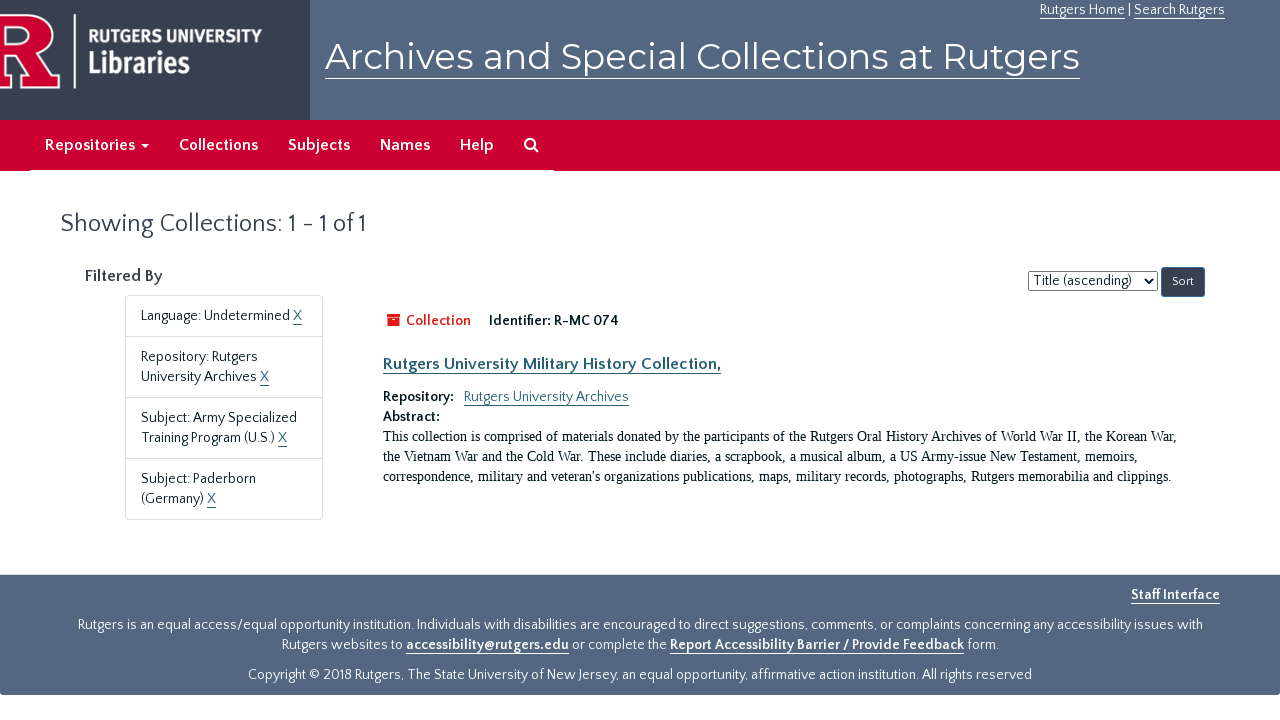

--- FILE ---
content_type: text/html;charset=utf-8
request_url: https://archives.libraries.rutgers.edu/repositories/resources?q%5B%5D=%2A&op%5B%5D=&field%5B%5D=title&from_year%5B%5D=&to_year%5B%5D=&limit=resource&filter_fields%5B%5D=langcode&filter_values%5B%5D=und&filter_fields%5B%5D=repository&filter_values%5B%5D=%2Frepositories%2F3&filter_fields%5B%5D=subjects&filter_values%5B%5D=Army+Specialized+Training+Program+%28U.S.%29&sort=title_sort%20asc&filter_fields%5B%5D=subjects&filter_values%5B%5D=Paderborn+%28Germany%29
body_size: 12614
content:
<!DOCTYPE html>
<html lang="en">
<head>
	<meta charset="utf-8"/>
	<meta http-equiv="X-UA-Compatible" content="IE=edge"/>
	<meta name="viewport" content="width=device-width, initial-scale=1">
	<link href="/assets/favicon-bf121aba5c01eb08f81b3db1bcda69e3ebb7edf8de612c6929174af9e98432cb.ico" rel="shortcut icon" type="image/x-icon" />
	<title>Collections | Archives and Special Collections at Rutgers</title>
	<meta name="csrf-param" content="authenticity_token" />
<meta name="csrf-token" content="oXIbmP0pVcx_1uCWr_k_GFT3W2ogNyAn4YSz333-RewRgAVlOXAbWckUUpVqLORAyVq9roU_y2NIaLLWv08-fA" />

		<meta name="referrer" content="origin-when-cross-origin" />

	<script>
	 var APP_PATH = '/';
	</script>

	<link rel="stylesheet" media="all" href="/assets/application-1b293111e48416854f73ba8c601daf7749d7a60452a59e30cc5c19e009c1da5b.css" />
	<script src="/assets/application-db0d89f9ce4b580a5d3075065af4aa2cef2420fd0b7c5a16d8d8a4475698bf99.js"></script>

	

			<!-- Begin plugin layout -->
			 <link rel="stylesheet" media="screen" href="/assets/rutgers.css" />
   <link href="https://fonts.googleapis.com/css?family=Montserrat:100,100i,200,200i,300,300i,400,400i,500,500i,600,600i,700,700i,800,800i,900,900i|Quattrocento+Sans:400,400i,700,700i" rel="stylesheet">

<!-- Google Tag Manager -->
<script>(function(w,d,s,l,i){w[l]=w[l]||[];w[l].push({'gtm.start':
new Date().getTime(),event:'gtm.js'});var f=d.getElementsByTagName(s)[0],
j=d.createElement(s),dl=l!='dataLayer'?'&l='+l:'';j.async=true;j.src=
'https://www.googletagmanager.com/gtm.js?id='+i+dl;f.parentNode.insertBefore(j,f);
})(window,document,'script','dataLayer','GTM-WW32NGZ');</script>
<!-- End Google Tag Manager --> 

			<!-- End plugin layout -->
			<!-- Begin plugin layout -->
			<!-- aspace_sitemap -->
 <meta name="google-site-verification" content="CnUPXZPsNwA3n6GfruSrpp510mwxsUGBwy61s1mSeVA">

			<!-- End plugin layout -->

<!-- HTML5 shim and Respond.js for IE8 support of HTML5 elements and media queries -->
<!-- WARNING: Respond.js doesn't work if you view the page via file:// -->
<!--[if lt IE 9]>
	<script src="https://oss.maxcdn.com/html5shiv/3.7.3/html5shiv.min.js"></script>
	<script src="https://oss.maxcdn.com/respond/1.4.2/respond.min.js"></script>
<![endif]-->
</head>

<body>
	<div class="skipnav">
  <a class="sr-only sr-only-focusable" href="#maincontent">Skip to main content</a>
        <a class="sr-only sr-only-focusable" href="#searchresults">Skip to search results</a>
</div>


	<div class="container-fluid no-pad">
		 <!-- Google Tag Manager (noscript) -->
<noscript><iframe src="https://www.googletagmanager.com/ns.html?id=GTM-WW32NGZ"
height="0" width="0" style="display:none;visibility:hidden"></iframe></noscript>
<!-- End Google Tag Manager (noscript) -->
		<section  id="header">
		 <div style="height:120px" class="row">
   
    <div  style="background-color:#36404e;height:120px;" class="col-sm-3"  >
	 <a title="Return to Rutgers Libraries Webpage" href="https://www.libraries.rutgers.edu/"> <img  class="logo" align="middle" src="/assets/images/logo.png" alt = "Archives and Special Collections at Rutgers" />  </a>  
	</div>
	 <div class="col-sm-9">
	 <div id="rulinks"> <a href="https://www.rutgers.edu">Rutgers Home</a> | <a href="https://search.rutgers.edu/">Search Rutgers</a> </div>
	<P  class="toptitle">  <a title="Archives and Special Collections at Rutgers" href="/">    Archives and Special Collections at Rutgers</a>
   </P>
    </div>
	
  </div>
  </section>

		<section id="navigation" aria-label="primary navigation links">
  <nav class="navbar navbar-default">
    <div class="container-fluid navbar-header top-bar">
      <button type="button" class="navbar-toggle collapsed" data-toggle="collapse" data-target="#collapsemenu"
              aria-expanded="false">
        <span class="sr-only">Toggle navigation</span>
        <span class="icon-bar"></span>
        <span class="icon-bar"></span>
        <span class="icon-bar"></span>
      </button>
      <div class="collapse navbar-collapse" id="collapsemenu">
        <ul class="nav nav navbar-nav">


          <li class="dropdown">
            <a class="dropdown-toggle" href="/repositories">
              Repositories <span class="caret hidden-xs"></span></a>
            <ul class="dropdown-menu hidden-xs">
<li><a href="/repositories/6">Institute of Jazz Studies</a></li>
              <li><a href="/repositories/11">New Brunswick Special Collections</a></li>
              <li><a href="/repositories/3">Rutgers University Archives</a></li>
              <li><a href="/repositories/9">RBHS Special Collections in the History of Medicine</a></li>
              <li><a href="/repositories/10">Rutgers University - Newark Archives</a></li>
</ul>
          </li>

            <li><a href="/repositories/resources">Collections</a></li>
            <li><a href="/subjects">Subjects</a></li>
            <li><a href="/agents">Names</a></li>
            <li><a href="/help">Help</a></li>
            <li><a href="/search?reset=true" title="Search The Archives">
                <span class="fa fa-search" aria-hidden="true"></span>
                <span class="sr-only">Search The Archives</span>
              </a>
            </li>
        </ul>
      </div>
    </div>
  </nav>
</section>

	</div>

	<section id="content" class="container-fluid">
		<a name="maincontent" id="maincontent"></a>
		
		<div class="row">
  <div class="col-sm-12">
     



  <h1>Showing Collections: 1 - 1 of 1</h1>
  </div>
</div>


<div class="row">
  <div class="col-sm-3">
    <a name="filter" title="Filter Results"></a>
    
<div class="filters">
    <h3>Filtered By </h3>
       <ul>
		  <li class="list-group-item"><span class="filter">Language: Undetermined
			  <a href="/repositories/resources?q[]=%2A&amp;op[]=&amp;field[]=title&amp;from_year[]=&amp;to_year[]=&amp;limit=resource&amp;filter_fields[]=repository&amp;filter_values[]=%2Frepositories%2F3&amp;filter_fields[]=subjects&amp;filter_values[]=Army+Specialized+Training+Program+%28U.S.%29&amp;filter_fields[]=subjects&amp;filter_values[]=Paderborn+%28Germany%29&amp;sort=title_sort asc"
					title="Remove this filter " class="delete_filter">X</a>
		  </li>
		  <li class="list-group-item"><span class="filter">Repository: Rutgers University Archives
			  <a href="/repositories/resources?q[]=%2A&amp;op[]=&amp;field[]=title&amp;from_year[]=&amp;to_year[]=&amp;limit=resource&amp;filter_fields[]=langcode&amp;filter_values[]=und&amp;filter_fields[]=subjects&amp;filter_values[]=Army+Specialized+Training+Program+%28U.S.%29&amp;filter_fields[]=subjects&amp;filter_values[]=Paderborn+%28Germany%29&amp;sort=title_sort asc"
					title="Remove this filter " class="delete_filter">X</a>
		  </li>
		  <li class="list-group-item"><span class="filter">Subject: Army Specialized Training Program (U.S.)
			  <a href="/repositories/resources?q[]=%2A&amp;op[]=&amp;field[]=title&amp;from_year[]=&amp;to_year[]=&amp;limit=resource&amp;filter_fields[]=langcode&amp;filter_values[]=und&amp;filter_fields[]=repository&amp;filter_values[]=%2Frepositories%2F3&amp;filter_fields[]=subjects&amp;filter_values[]=Paderborn+%28Germany%29&amp;sort=title_sort asc"
					title="Remove this filter " class="delete_filter">X</a>
		  </li>
		  <li class="list-group-item"><span class="filter">Subject: Paderborn (Germany)
			  <a href="/repositories/resources?q[]=%2A&amp;op[]=&amp;field[]=title&amp;from_year[]=&amp;to_year[]=&amp;limit=resource&amp;filter_fields[]=langcode&amp;filter_values[]=und&amp;filter_fields[]=repository&amp;filter_values[]=%2Frepositories%2F3&amp;filter_fields[]=subjects&amp;filter_values[]=Army+Specialized+Training+Program+%28U.S.%29&amp;sort=title_sort asc"
					title="Remove this filter " class="delete_filter">X</a>
		  </li>
 </ul>
</div>



  </div>

  <div class="col-sm-9">
    <a name="main" title="Main Content"></a>
    <div class="row"><div class="col-sm-8">
    
    </div>
    


<div class="col-sm-4 text-right sorter">
 <form class="form-horizontal" action="/repositories/resources?q[]=%2A&amp;op[]=&amp;field[]=title&amp;from_year[]=&amp;to_year[]=&amp;limit=resource" accept-charset="UTF-8" method="get"><input name="utf8" type="hidden" value="&#x2713;" />
     <input type="hidden" name="q[]" id="q_0" value="*" />
  <input type="hidden" name="op[]" id="op_0" value="" />
  <input type="hidden" name="field[]" id="field_0" value="title" />
  <input type="hidden" name="from_year[]" id="from_year_0" value="" />
  <input type="hidden" name="to_year[]" id="to_year_0" value="" />
  <input type="hidden" name="limit" id="limit" value="resource" />
  <input type="hidden" name="filter_fields[]" id="filter_fields_0" value="langcode" />
  <input type="hidden" name="filter_fields[]" id="filter_fields_1" value="repository" />
  <input type="hidden" name="filter_fields[]" id="filter_fields_2" value="subjects" />
  <input type="hidden" name="filter_fields[]" id="filter_fields_3" value="subjects" />
  <input type="hidden" name="filter_values[]" id="filter_values_0" value="und" />
  <input type="hidden" name="filter_values[]" id="filter_values_1" value="/repositories/3" />
  <input type="hidden" name="filter_values[]" id="filter_values_2" value="Army Specialized Training Program (U.S.)" />
  <input type="hidden" name="filter_values[]" id="filter_values_3" value="Paderborn (Germany)" />
  <input type="hidden" name="action" id="action" value="index" />

   <label class="sr-only" for="sort">Sort by:</label>
   <select name="sort" id="sort"><option value="">Relevance</option>
<option selected="selected" value="title_sort asc">Title (ascending)</option>
<option value="title_sort desc">Title (descending)</option>
<option value="year_sort asc">Year (ascending)</option>
<option value="year_sort desc">Year (descending)</option></select>
   <input type="submit" name="commit" value="Sort" class="btn btn-primary btn-sm" data-disable-with="Sort" />
</form></div>


</div>
    <div class="row search-results"><div class="col-sm-12">

    <a name="searchresults" id="searchresults"></a>

      




  <div class="recordrow" style="clear:both" data-uri="/repositories/3/resources/586">
    






<div class="badge-and-identifier">
  <div class="record-type-badge resource">
    <i class="fa fa-archive"></i>&#160;Collection 
  </div>
    <div class="identifier">
      <span class="id-label">Identifier:</span>&#160;<span class="component">R-MC 074</span>
    </div>
</div>
<BR>
<div style="clear:both">
<h3>
    <a class="record-title" href="/repositories/3/resources/586">  Rutgers University Military History Collection,</a>
</h3>
</div>
   


  

     <div class="result_context">
       <strong>Repository: </strong>
       <span  class="repo_name">
         <a href="/repositories/3">Rutgers University Archives</a>
       </span>

     </div>
    <div class="recordsummary" style="clear:both">

         <div class="abstract single_note">
           <span class='inline-label'>
               Abstract:
           </span>
      <p>This collection is comprised of materials donated by the participants of the Rutgers Oral History Archives of World War II, the Korean War, the Vietnam War and the Cold War. These include diaries, a scrapbook, a musical album, a US Army-issue New Testament, memoirs, correspondence, military and veteran's organizations publications, maps, military records, photographs, Rutgers memorabilia and clippings.</p>
         </div>
   
   


  </div>



   
  </div>

    </div></div>
    <div class="row"><div class="col-sm-9">
    
    </div></div>
  </div>


</div>

	</section>

	<script  type="text/javascript" >
		$(".upper-record-details .note-content").each(function(index, element){$(this).readmore(450)});
	</script>

	  	<div class="container-fluid panel-footer">
  <div class="row">
     <div class="col-md-12">
       <p class="footer-items"><a href=https://archives-staff.libraries.rutgers.edu><b>Staff Interface</b></a>
          </p>
		  <p> <center>
Rutgers is an equal access/equal opportunity institution. Individuals with disabilities are encouraged to direct suggestions, comments, or complaints concerning any accessibility issues with Rutgers websites to
 <a href="mailto:accessibility@rutgers.edu">accessibility@rutgers.edu</a> or complete the <a href="https://oit.rutgers.edu/accessibility/barrierform">Report Accessibility Barrier / Provide Feedback</a> form.</center>
</p>
		 <P> <center> Copyright © 2018  Rutgers, The State University of New Jersey, an equal opportunity, affirmative action institution. All rights reserved</center>
     </div>
	


  </div>
</div>




</body>
</html>
